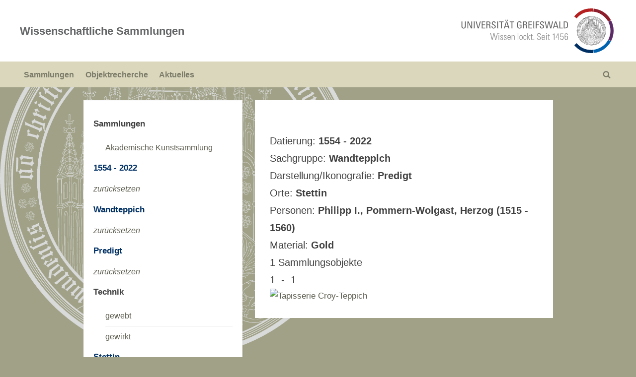

--- FILE ---
content_type: text/html; charset=UTF-8
request_url: https://wissenschaftliche-sammlungen.uni-greifswald.de/objektrecherche/?tag=search&from=1554&to=2022&token2=Predigt&token4=Stettin&token5=Philipp%20I.,%20Pommern-Wolgast,%20Herzog%20(1515%20-%201560)&token6=Gold&token1=Wandteppich
body_size: 8324
content:
<!DOCTYPE html>
<html lang="en-US">
<head>
	<meta charset="UTF-8">
	<meta name="viewport" content="width=device-width, initial-scale=1.0">
	<link rel="profile" href="https://gmpg.org/xfn/11">
	<title>Objektrecherche &#8211; Wissenschaftliche Sammlungen</title>
<meta name='robots' content='max-image-preview:large' />
	<style>img:is([sizes="auto" i], [sizes^="auto," i]) { contain-intrinsic-size: 3000px 1500px }</style>
	<link rel="alternate" type="application/rss+xml" title="Wissenschaftliche Sammlungen &raquo; Feed" href="https://wissenschaftliche-sammlungen.uni-greifswald.de/feed/" />
<link rel="alternate" type="application/rss+xml" title="Wissenschaftliche Sammlungen &raquo; Comments Feed" href="https://wissenschaftliche-sammlungen.uni-greifswald.de/comments/feed/" />
<script>
window._wpemojiSettings = {"baseUrl":"https:\/\/s.w.org\/images\/core\/emoji\/16.0.1\/72x72\/","ext":".png","svgUrl":"https:\/\/s.w.org\/images\/core\/emoji\/16.0.1\/svg\/","svgExt":".svg","source":{"concatemoji":"https:\/\/wissenschaftliche-sammlungen.uni-greifswald.de\/wp-includes\/js\/wp-emoji-release.min.js?ver=6.8.3"}};
/*! This file is auto-generated */
!function(s,n){var o,i,e;function c(e){try{var t={supportTests:e,timestamp:(new Date).valueOf()};sessionStorage.setItem(o,JSON.stringify(t))}catch(e){}}function p(e,t,n){e.clearRect(0,0,e.canvas.width,e.canvas.height),e.fillText(t,0,0);var t=new Uint32Array(e.getImageData(0,0,e.canvas.width,e.canvas.height).data),a=(e.clearRect(0,0,e.canvas.width,e.canvas.height),e.fillText(n,0,0),new Uint32Array(e.getImageData(0,0,e.canvas.width,e.canvas.height).data));return t.every(function(e,t){return e===a[t]})}function u(e,t){e.clearRect(0,0,e.canvas.width,e.canvas.height),e.fillText(t,0,0);for(var n=e.getImageData(16,16,1,1),a=0;a<n.data.length;a++)if(0!==n.data[a])return!1;return!0}function f(e,t,n,a){switch(t){case"flag":return n(e,"\ud83c\udff3\ufe0f\u200d\u26a7\ufe0f","\ud83c\udff3\ufe0f\u200b\u26a7\ufe0f")?!1:!n(e,"\ud83c\udde8\ud83c\uddf6","\ud83c\udde8\u200b\ud83c\uddf6")&&!n(e,"\ud83c\udff4\udb40\udc67\udb40\udc62\udb40\udc65\udb40\udc6e\udb40\udc67\udb40\udc7f","\ud83c\udff4\u200b\udb40\udc67\u200b\udb40\udc62\u200b\udb40\udc65\u200b\udb40\udc6e\u200b\udb40\udc67\u200b\udb40\udc7f");case"emoji":return!a(e,"\ud83e\udedf")}return!1}function g(e,t,n,a){var r="undefined"!=typeof WorkerGlobalScope&&self instanceof WorkerGlobalScope?new OffscreenCanvas(300,150):s.createElement("canvas"),o=r.getContext("2d",{willReadFrequently:!0}),i=(o.textBaseline="top",o.font="600 32px Arial",{});return e.forEach(function(e){i[e]=t(o,e,n,a)}),i}function t(e){var t=s.createElement("script");t.src=e,t.defer=!0,s.head.appendChild(t)}"undefined"!=typeof Promise&&(o="wpEmojiSettingsSupports",i=["flag","emoji"],n.supports={everything:!0,everythingExceptFlag:!0},e=new Promise(function(e){s.addEventListener("DOMContentLoaded",e,{once:!0})}),new Promise(function(t){var n=function(){try{var e=JSON.parse(sessionStorage.getItem(o));if("object"==typeof e&&"number"==typeof e.timestamp&&(new Date).valueOf()<e.timestamp+604800&&"object"==typeof e.supportTests)return e.supportTests}catch(e){}return null}();if(!n){if("undefined"!=typeof Worker&&"undefined"!=typeof OffscreenCanvas&&"undefined"!=typeof URL&&URL.createObjectURL&&"undefined"!=typeof Blob)try{var e="postMessage("+g.toString()+"("+[JSON.stringify(i),f.toString(),p.toString(),u.toString()].join(",")+"));",a=new Blob([e],{type:"text/javascript"}),r=new Worker(URL.createObjectURL(a),{name:"wpTestEmojiSupports"});return void(r.onmessage=function(e){c(n=e.data),r.terminate(),t(n)})}catch(e){}c(n=g(i,f,p,u))}t(n)}).then(function(e){for(var t in e)n.supports[t]=e[t],n.supports.everything=n.supports.everything&&n.supports[t],"flag"!==t&&(n.supports.everythingExceptFlag=n.supports.everythingExceptFlag&&n.supports[t]);n.supports.everythingExceptFlag=n.supports.everythingExceptFlag&&!n.supports.flag,n.DOMReady=!1,n.readyCallback=function(){n.DOMReady=!0}}).then(function(){return e}).then(function(){var e;n.supports.everything||(n.readyCallback(),(e=n.source||{}).concatemoji?t(e.concatemoji):e.wpemoji&&e.twemoji&&(t(e.twemoji),t(e.wpemoji)))}))}((window,document),window._wpemojiSettings);
</script>
<style id='wp-emoji-styles-inline-css'>

	img.wp-smiley, img.emoji {
		display: inline !important;
		border: none !important;
		box-shadow: none !important;
		height: 1em !important;
		width: 1em !important;
		margin: 0 0.07em !important;
		vertical-align: -0.1em !important;
		background: none !important;
		padding: 0 !important;
	}
</style>
<link rel='stylesheet' id='wp-block-library-css' href='https://wissenschaftliche-sammlungen.uni-greifswald.de/wp-includes/css/dist/block-library/style.min.css?ver=6.8.3' media='all' />
<style id='wp-block-library-theme-inline-css'>
.wp-block-audio :where(figcaption){color:#555;font-size:13px;text-align:center}.is-dark-theme .wp-block-audio :where(figcaption){color:#ffffffa6}.wp-block-audio{margin:0 0 1em}.wp-block-code{border:1px solid #ccc;border-radius:4px;font-family:Menlo,Consolas,monaco,monospace;padding:.8em 1em}.wp-block-embed :where(figcaption){color:#555;font-size:13px;text-align:center}.is-dark-theme .wp-block-embed :where(figcaption){color:#ffffffa6}.wp-block-embed{margin:0 0 1em}.blocks-gallery-caption{color:#555;font-size:13px;text-align:center}.is-dark-theme .blocks-gallery-caption{color:#ffffffa6}:root :where(.wp-block-image figcaption){color:#555;font-size:13px;text-align:center}.is-dark-theme :root :where(.wp-block-image figcaption){color:#ffffffa6}.wp-block-image{margin:0 0 1em}.wp-block-pullquote{border-bottom:4px solid;border-top:4px solid;color:currentColor;margin-bottom:1.75em}.wp-block-pullquote cite,.wp-block-pullquote footer,.wp-block-pullquote__citation{color:currentColor;font-size:.8125em;font-style:normal;text-transform:uppercase}.wp-block-quote{border-left:.25em solid;margin:0 0 1.75em;padding-left:1em}.wp-block-quote cite,.wp-block-quote footer{color:currentColor;font-size:.8125em;font-style:normal;position:relative}.wp-block-quote:where(.has-text-align-right){border-left:none;border-right:.25em solid;padding-left:0;padding-right:1em}.wp-block-quote:where(.has-text-align-center){border:none;padding-left:0}.wp-block-quote.is-large,.wp-block-quote.is-style-large,.wp-block-quote:where(.is-style-plain){border:none}.wp-block-search .wp-block-search__label{font-weight:700}.wp-block-search__button{border:1px solid #ccc;padding:.375em .625em}:where(.wp-block-group.has-background){padding:1.25em 2.375em}.wp-block-separator.has-css-opacity{opacity:.4}.wp-block-separator{border:none;border-bottom:2px solid;margin-left:auto;margin-right:auto}.wp-block-separator.has-alpha-channel-opacity{opacity:1}.wp-block-separator:not(.is-style-wide):not(.is-style-dots){width:100px}.wp-block-separator.has-background:not(.is-style-dots){border-bottom:none;height:1px}.wp-block-separator.has-background:not(.is-style-wide):not(.is-style-dots){height:2px}.wp-block-table{margin:0 0 1em}.wp-block-table td,.wp-block-table th{word-break:normal}.wp-block-table :where(figcaption){color:#555;font-size:13px;text-align:center}.is-dark-theme .wp-block-table :where(figcaption){color:#ffffffa6}.wp-block-video :where(figcaption){color:#555;font-size:13px;text-align:center}.is-dark-theme .wp-block-video :where(figcaption){color:#ffffffa6}.wp-block-video{margin:0 0 1em}:root :where(.wp-block-template-part.has-background){margin-bottom:0;margin-top:0;padding:1.25em 2.375em}
</style>
<style id='classic-theme-styles-inline-css'>
/*! This file is auto-generated */
.wp-block-button__link{color:#fff;background-color:#32373c;border-radius:9999px;box-shadow:none;text-decoration:none;padding:calc(.667em + 2px) calc(1.333em + 2px);font-size:1.125em}.wp-block-file__button{background:#32373c;color:#fff;text-decoration:none}
</style>
<style id='global-styles-inline-css'>
:root{--wp--preset--aspect-ratio--square: 1;--wp--preset--aspect-ratio--4-3: 4/3;--wp--preset--aspect-ratio--3-4: 3/4;--wp--preset--aspect-ratio--3-2: 3/2;--wp--preset--aspect-ratio--2-3: 2/3;--wp--preset--aspect-ratio--16-9: 16/9;--wp--preset--aspect-ratio--9-16: 9/16;--wp--preset--color--black: #000000;--wp--preset--color--cyan-bluish-gray: #abb8c3;--wp--preset--color--white: #ffffff;--wp--preset--color--pale-pink: #f78da7;--wp--preset--color--vivid-red: #cf2e2e;--wp--preset--color--luminous-vivid-orange: #ff6900;--wp--preset--color--luminous-vivid-amber: #fcb900;--wp--preset--color--light-green-cyan: #7bdcb5;--wp--preset--color--vivid-green-cyan: #00d084;--wp--preset--color--pale-cyan-blue: #8ed1fc;--wp--preset--color--vivid-cyan-blue: #0693e3;--wp--preset--color--vivid-purple: #9b51e0;--wp--preset--gradient--vivid-cyan-blue-to-vivid-purple: linear-gradient(135deg,rgba(6,147,227,1) 0%,rgb(155,81,224) 100%);--wp--preset--gradient--light-green-cyan-to-vivid-green-cyan: linear-gradient(135deg,rgb(122,220,180) 0%,rgb(0,208,130) 100%);--wp--preset--gradient--luminous-vivid-amber-to-luminous-vivid-orange: linear-gradient(135deg,rgba(252,185,0,1) 0%,rgba(255,105,0,1) 100%);--wp--preset--gradient--luminous-vivid-orange-to-vivid-red: linear-gradient(135deg,rgba(255,105,0,1) 0%,rgb(207,46,46) 100%);--wp--preset--gradient--very-light-gray-to-cyan-bluish-gray: linear-gradient(135deg,rgb(238,238,238) 0%,rgb(169,184,195) 100%);--wp--preset--gradient--cool-to-warm-spectrum: linear-gradient(135deg,rgb(74,234,220) 0%,rgb(151,120,209) 20%,rgb(207,42,186) 40%,rgb(238,44,130) 60%,rgb(251,105,98) 80%,rgb(254,248,76) 100%);--wp--preset--gradient--blush-light-purple: linear-gradient(135deg,rgb(255,206,236) 0%,rgb(152,150,240) 100%);--wp--preset--gradient--blush-bordeaux: linear-gradient(135deg,rgb(254,205,165) 0%,rgb(254,45,45) 50%,rgb(107,0,62) 100%);--wp--preset--gradient--luminous-dusk: linear-gradient(135deg,rgb(255,203,112) 0%,rgb(199,81,192) 50%,rgb(65,88,208) 100%);--wp--preset--gradient--pale-ocean: linear-gradient(135deg,rgb(255,245,203) 0%,rgb(182,227,212) 50%,rgb(51,167,181) 100%);--wp--preset--gradient--electric-grass: linear-gradient(135deg,rgb(202,248,128) 0%,rgb(113,206,126) 100%);--wp--preset--gradient--midnight: linear-gradient(135deg,rgb(2,3,129) 0%,rgb(40,116,252) 100%);--wp--preset--font-size--small: 13px;--wp--preset--font-size--medium: 20px;--wp--preset--font-size--large: 36px;--wp--preset--font-size--x-large: 42px;--wp--preset--spacing--20: 0.44rem;--wp--preset--spacing--30: 0.67rem;--wp--preset--spacing--40: 1rem;--wp--preset--spacing--50: 1.5rem;--wp--preset--spacing--60: 2.25rem;--wp--preset--spacing--70: 3.38rem;--wp--preset--spacing--80: 5.06rem;--wp--preset--shadow--natural: 6px 6px 9px rgba(0, 0, 0, 0.2);--wp--preset--shadow--deep: 12px 12px 50px rgba(0, 0, 0, 0.4);--wp--preset--shadow--sharp: 6px 6px 0px rgba(0, 0, 0, 0.2);--wp--preset--shadow--outlined: 6px 6px 0px -3px rgba(255, 255, 255, 1), 6px 6px rgba(0, 0, 0, 1);--wp--preset--shadow--crisp: 6px 6px 0px rgba(0, 0, 0, 1);}:where(.is-layout-flex){gap: 0.5em;}:where(.is-layout-grid){gap: 0.5em;}body .is-layout-flex{display: flex;}.is-layout-flex{flex-wrap: wrap;align-items: center;}.is-layout-flex > :is(*, div){margin: 0;}body .is-layout-grid{display: grid;}.is-layout-grid > :is(*, div){margin: 0;}:where(.wp-block-columns.is-layout-flex){gap: 2em;}:where(.wp-block-columns.is-layout-grid){gap: 2em;}:where(.wp-block-post-template.is-layout-flex){gap: 1.25em;}:where(.wp-block-post-template.is-layout-grid){gap: 1.25em;}.has-black-color{color: var(--wp--preset--color--black) !important;}.has-cyan-bluish-gray-color{color: var(--wp--preset--color--cyan-bluish-gray) !important;}.has-white-color{color: var(--wp--preset--color--white) !important;}.has-pale-pink-color{color: var(--wp--preset--color--pale-pink) !important;}.has-vivid-red-color{color: var(--wp--preset--color--vivid-red) !important;}.has-luminous-vivid-orange-color{color: var(--wp--preset--color--luminous-vivid-orange) !important;}.has-luminous-vivid-amber-color{color: var(--wp--preset--color--luminous-vivid-amber) !important;}.has-light-green-cyan-color{color: var(--wp--preset--color--light-green-cyan) !important;}.has-vivid-green-cyan-color{color: var(--wp--preset--color--vivid-green-cyan) !important;}.has-pale-cyan-blue-color{color: var(--wp--preset--color--pale-cyan-blue) !important;}.has-vivid-cyan-blue-color{color: var(--wp--preset--color--vivid-cyan-blue) !important;}.has-vivid-purple-color{color: var(--wp--preset--color--vivid-purple) !important;}.has-black-background-color{background-color: var(--wp--preset--color--black) !important;}.has-cyan-bluish-gray-background-color{background-color: var(--wp--preset--color--cyan-bluish-gray) !important;}.has-white-background-color{background-color: var(--wp--preset--color--white) !important;}.has-pale-pink-background-color{background-color: var(--wp--preset--color--pale-pink) !important;}.has-vivid-red-background-color{background-color: var(--wp--preset--color--vivid-red) !important;}.has-luminous-vivid-orange-background-color{background-color: var(--wp--preset--color--luminous-vivid-orange) !important;}.has-luminous-vivid-amber-background-color{background-color: var(--wp--preset--color--luminous-vivid-amber) !important;}.has-light-green-cyan-background-color{background-color: var(--wp--preset--color--light-green-cyan) !important;}.has-vivid-green-cyan-background-color{background-color: var(--wp--preset--color--vivid-green-cyan) !important;}.has-pale-cyan-blue-background-color{background-color: var(--wp--preset--color--pale-cyan-blue) !important;}.has-vivid-cyan-blue-background-color{background-color: var(--wp--preset--color--vivid-cyan-blue) !important;}.has-vivid-purple-background-color{background-color: var(--wp--preset--color--vivid-purple) !important;}.has-black-border-color{border-color: var(--wp--preset--color--black) !important;}.has-cyan-bluish-gray-border-color{border-color: var(--wp--preset--color--cyan-bluish-gray) !important;}.has-white-border-color{border-color: var(--wp--preset--color--white) !important;}.has-pale-pink-border-color{border-color: var(--wp--preset--color--pale-pink) !important;}.has-vivid-red-border-color{border-color: var(--wp--preset--color--vivid-red) !important;}.has-luminous-vivid-orange-border-color{border-color: var(--wp--preset--color--luminous-vivid-orange) !important;}.has-luminous-vivid-amber-border-color{border-color: var(--wp--preset--color--luminous-vivid-amber) !important;}.has-light-green-cyan-border-color{border-color: var(--wp--preset--color--light-green-cyan) !important;}.has-vivid-green-cyan-border-color{border-color: var(--wp--preset--color--vivid-green-cyan) !important;}.has-pale-cyan-blue-border-color{border-color: var(--wp--preset--color--pale-cyan-blue) !important;}.has-vivid-cyan-blue-border-color{border-color: var(--wp--preset--color--vivid-cyan-blue) !important;}.has-vivid-purple-border-color{border-color: var(--wp--preset--color--vivid-purple) !important;}.has-vivid-cyan-blue-to-vivid-purple-gradient-background{background: var(--wp--preset--gradient--vivid-cyan-blue-to-vivid-purple) !important;}.has-light-green-cyan-to-vivid-green-cyan-gradient-background{background: var(--wp--preset--gradient--light-green-cyan-to-vivid-green-cyan) !important;}.has-luminous-vivid-amber-to-luminous-vivid-orange-gradient-background{background: var(--wp--preset--gradient--luminous-vivid-amber-to-luminous-vivid-orange) !important;}.has-luminous-vivid-orange-to-vivid-red-gradient-background{background: var(--wp--preset--gradient--luminous-vivid-orange-to-vivid-red) !important;}.has-very-light-gray-to-cyan-bluish-gray-gradient-background{background: var(--wp--preset--gradient--very-light-gray-to-cyan-bluish-gray) !important;}.has-cool-to-warm-spectrum-gradient-background{background: var(--wp--preset--gradient--cool-to-warm-spectrum) !important;}.has-blush-light-purple-gradient-background{background: var(--wp--preset--gradient--blush-light-purple) !important;}.has-blush-bordeaux-gradient-background{background: var(--wp--preset--gradient--blush-bordeaux) !important;}.has-luminous-dusk-gradient-background{background: var(--wp--preset--gradient--luminous-dusk) !important;}.has-pale-ocean-gradient-background{background: var(--wp--preset--gradient--pale-ocean) !important;}.has-electric-grass-gradient-background{background: var(--wp--preset--gradient--electric-grass) !important;}.has-midnight-gradient-background{background: var(--wp--preset--gradient--midnight) !important;}.has-small-font-size{font-size: var(--wp--preset--font-size--small) !important;}.has-medium-font-size{font-size: var(--wp--preset--font-size--medium) !important;}.has-large-font-size{font-size: var(--wp--preset--font-size--large) !important;}.has-x-large-font-size{font-size: var(--wp--preset--font-size--x-large) !important;}
:where(.wp-block-post-template.is-layout-flex){gap: 1.25em;}:where(.wp-block-post-template.is-layout-grid){gap: 1.25em;}
:where(.wp-block-columns.is-layout-flex){gap: 2em;}:where(.wp-block-columns.is-layout-grid){gap: 2em;}
:root :where(.wp-block-pullquote){font-size: 1.5em;line-height: 1.6;}
</style>
<link rel='stylesheet' id='pressbook-style-css' href='https://wissenschaftliche-sammlungen.uni-greifswald.de/wp-content/themes/pressbook/style.css?ver=6.8.3' media='all' />
<style id='pressbook-style-inline-css'>
.site-branding{background-position:center center;}.site-branding{background-repeat:repeat;}.site-branding{background-size:contain;}.top-banner-image{max-height:150px;}.top-navbar{background:linear-gradient(0deg, #003064 0%, #851621 100%);}.social-navigation a:active .svg-icon,.social-navigation a:focus .svg-icon,.social-navigation a:hover .svg-icon{color:#003064;}.primary-navbar,.main-navigation ul ul{background:#dad7bd;}.main-navigation .main-navigation-arrow-btn:active,.main-navigation .main-navigation-arrow-btn:hover,.main-navigation li.focus>.main-navigation-arrow-btn,.main-navigation:not(.toggled) li:hover>.main-navigation-arrow-btn,.main-navigation a:active,.main-navigation a:focus,.main-navigation a:hover{color:#dad7bd;}.site-branding{background-color:#ffffff;}.site-title,.site-title a,.site-title a:active,.site-title a:focus,.site-title a:hover{color:#646567;}.site-tagline{color:#979797;}.more-link,.wp-block-search .wp-block-search__button,button,input[type=button],input[type=reset],input[type=submit]{background-image:linear-gradient(to right, #b51621 0%, #003064 51%, #b51621 100%);}.more-link,.wp-block-search .wp-block-search__button,button,input[type=button],input[type=reset],input[type=submit]{font-weight:600;}h1,h2,h3,h4,h5,h6{font-weight:700;}.site-title{font-weight:700;}.c-sidebar .widget{border-color:#fafafa;}.footer-widgets,.copyright-text{background:#808080;}.copyright-text a{color:#646467;}
</style>
<link rel='stylesheet' id='sammlungsportal-style-css' href='https://wissenschaftliche-sammlungen.uni-greifswald.de/wp-content/themes/pressbook-child/style.css?ver=6.8.3' media='all' />
<link rel="https://api.w.org/" href="https://wissenschaftliche-sammlungen.uni-greifswald.de/wp-json/" /><link rel="alternate" title="JSON" type="application/json" href="https://wissenschaftliche-sammlungen.uni-greifswald.de/wp-json/wp/v2/pages/224" /><link rel="EditURI" type="application/rsd+xml" title="RSD" href="https://wissenschaftliche-sammlungen.uni-greifswald.de/xmlrpc.php?rsd" />
<meta name="generator" content="WordPress 6.8.3" />
<link rel="canonical" href="https://wissenschaftliche-sammlungen.uni-greifswald.de/objektrecherche/" />
<link rel='shortlink' href='https://wissenschaftliche-sammlungen.uni-greifswald.de/?p=224' />
<link rel="alternate" title="oEmbed (JSON)" type="application/json+oembed" href="https://wissenschaftliche-sammlungen.uni-greifswald.de/wp-json/oembed/1.0/embed?url=https%3A%2F%2Fwissenschaftliche-sammlungen.uni-greifswald.de%2Fobjektrecherche%2F" />
<link rel="alternate" title="oEmbed (XML)" type="text/xml+oembed" href="https://wissenschaftliche-sammlungen.uni-greifswald.de/wp-json/oembed/1.0/embed?url=https%3A%2F%2Fwissenschaftliche-sammlungen.uni-greifswald.de%2Fobjektrecherche%2F&#038;format=xml" />
<style id="custom-background-css">
body.custom-background { background-color: #a0a187; background-image: url("https://wissenschaftliche-sammlungen.uni-greifswald.de/wp-content/uploads/2021/11/background_a0a187-1.png"); background-position: left center; background-size: contain; background-repeat: no-repeat; background-attachment: fixed; }
</style>
		<script>
		function show(param1){
			document.getElementById(param1).style.display = "block";
		}
		function hide(param1){
			document.getElementById(param1).style.display = "none";
		}
	</script>
</head>
<body class="wp-singular page-template page-template-page_recherche2 page-template-page_recherche2-php page page-id-224 custom-background wp-embed-responsive wp-theme-pressbook wp-child-theme-pressbook-child double-sidebar left-right-sidebar pb-content-columns pb-content-cover">

<div id="page" class="site">
	<a class="skip-link screen-reader-text" href="#content">Skip to content</a>

	<header id="masthead" class="site-header">
		<div class="site-branding">
		<div class="u-wrapper site-branding-wrap">
		<div class="site-logo-title has-banner-next-md has-banner-next-lg logo--lg-size-3 logo--md-size-2 logo--sm-size-1">
			
			<div class="site-title-tagline">
							<p class="site-title site-title--lg-size-3 site-title--md-size-2 site-title--sm-size-2"><a href="https://wissenschaftliche-sammlungen.uni-greifswald.de/" rel="home">Wissenschaftliche Sammlungen</a></p>
								<p class="site-tagline hide-clip tagline--lg-size-2 tagline--md-size-2 tagline--sm-size-2">der Universität Greifswald</p>
			</div><!-- .site-title-tagline -->
		</div><!-- .site-logo-title -->

		
<div class="top-banner top-banner-hide-sm">
	<a class="top-banner-link" target="_blank" title="Universität Greifswald" href="https://www.uni-greifswald.de"><img width="728" height="90" src="https://wissenschaftliche-sammlungen.uni-greifswald.de/wp-content/uploads/2021/06/cropped-cropped-Logo7298-90.png" class="top-banner-image" alt="" decoding="async" fetchpriority="high" srcset="https://wissenschaftliche-sammlungen.uni-greifswald.de/wp-content/uploads/2021/06/cropped-cropped-Logo7298-90.png 728w, https://wissenschaftliche-sammlungen.uni-greifswald.de/wp-content/uploads/2021/06/cropped-cropped-Logo7298-90-300x37.png 300w" sizes="(max-width: 728px) 100vw, 728px" /></a></div><!-- .top-banner -->
	</div><!-- .site-branding-wrap -->
</div><!-- .site-branding -->
	<div class="primary-navbar">
		<div class="u-wrapper primary-navbar-wrap">
			<nav id="site-navigation" class="main-navigation" aria-label="Primary Menu">
				<button class="primary-menu-toggle" aria-controls="primary-menu" aria-expanded="false" aria-label="Toggle Primary Menu">
					<svg class="svg-icon" width="24" height="24" aria-hidden="true" role="img" focusable="false" viewBox="0.0 0 1536.0 2048" xmlns="http://www.w3.org/2000/svg"><path d="M1536,1472v128c0,17.333-6.333,32.333-19,45s-27.667,19-45,19H64c-17.333,0-32.333-6.333-45-19s-19-27.667-19-45v-128  c0-17.333,6.333-32.333,19-45s27.667-19,45-19h1408c17.333,0,32.333,6.333,45,19S1536,1454.667,1536,1472z M1536,960v128  c0,17.333-6.333,32.333-19,45s-27.667,19-45,19H64c-17.333,0-32.333-6.333-45-19s-19-27.667-19-45V960c0-17.333,6.333-32.333,19-45  s27.667-19,45-19h1408c17.333,0,32.333,6.333,45,19S1536,942.667,1536,960z M1536,448v128c0,17.333-6.333,32.333-19,45  s-27.667,19-45,19H64c-17.333,0-32.333-6.333-45-19S0,593.333,0,576V448c0-17.333,6.333-32.333,19-45s27.667-19,45-19h1408  c17.333,0,32.333,6.333,45,19S1536,430.667,1536,448z"></path></svg><svg class="svg-icon" width="24" height="24" aria-hidden="true" role="img" focusable="false" viewBox="0 0 1792 1792" xmlns="http://www.w3.org/2000/svg"><path d="M1490 1322q0 40-28 68l-136 136q-28 28-68 28t-68-28l-294-294-294 294q-28 28-68 28t-68-28l-136-136q-28-28-28-68t28-68l294-294-294-294q-28-28-28-68t28-68l136-136q28-28 68-28t68 28l294 294 294-294q28-28 68-28t68 28l136 136q28 28 28 68t-28 68l-294 294 294 294q28 28 28 68z" /></svg>				</button>
				<div class="menu-header-container"><ul id="primary-menu" class="menu"><li id="menu-item-466" class="menu-item menu-item-type-post_type menu-item-object-page menu-item-home menu-item-466"><a href="https://wissenschaftliche-sammlungen.uni-greifswald.de/">Sammlungen</a></li>
<li id="menu-item-467" class="menu-item menu-item-type-post_type menu-item-object-page current-menu-item page_item page-item-224 current_page_item menu-item-467"><a href="https://wissenschaftliche-sammlungen.uni-greifswald.de/objektrecherche/" aria-current="page">Objektrecherche</a></li>
<li id="menu-item-468" class="menu-item menu-item-type-taxonomy menu-item-object-category menu-item-468"><a href="https://wissenschaftliche-sammlungen.uni-greifswald.de/category/aktuelles/">Aktuelles</a></li>
<li class="primary-menu-search"><a href="#" class="primary-menu-search-toggle" aria-expanded="false"><span class="screen-reader-text">Toggle search form</span><svg class="svg-icon" width="24" height="24" aria-hidden="true" role="img" focusable="false" viewBox="0 0 1792 1792" xmlns="http://www.w3.org/2000/svg"><path d="M1216 832q0-185-131.5-316.5t-316.5-131.5-316.5 131.5-131.5 316.5 131.5 316.5 316.5 131.5 316.5-131.5 131.5-316.5zm512 832q0 52-38 90t-90 38q-54 0-90-38l-343-342q-179 124-399 124-143 0-273.5-55.5t-225-150-150-225-55.5-273.5 55.5-273.5 150-225 225-150 273.5-55.5 273.5 55.5 225 150 150 225 55.5 273.5q0 220-124 399l343 343q37 37 37 90z" /></svg><svg class="svg-icon" width="24" height="24" aria-hidden="true" role="img" focusable="false" viewBox="0 0 1792 1792" xmlns="http://www.w3.org/2000/svg"><path d="M1490 1322q0 40-28 68l-136 136q-28 28-68 28t-68-28l-294-294-294 294q-28 28-68 28t-68-28l-136-136q-28-28-28-68t28-68l294-294-294-294q-28-28-28-68t28-68l136-136q28-28 68-28t68 28l294 294 294-294q28-28 68-28t68 28l136 136q28 28 28 68t-28 68l-294 294 294 294q28 28 28 68z" /></svg></a><div class="search-form-wrap"><form role="search" method="get" class="search-form" action="https://wissenschaftliche-sammlungen.uni-greifswald.de/">
				<label>
					<span class="screen-reader-text">Search for:</span>
					<input type="search" class="search-field" placeholder="Search &hellip;" value="" name="s" />
				</label>
				<input type="submit" class="search-submit" value="Search" />
			</form></div></li></ul></div>			</nav><!-- #site-navigation -->
		</div><!-- .primary-navbar-wrap -->
	</div><!-- .primary-navbar -->
		</header><!-- #masthead -->

	<div id="content" class="site-content">

	<div class="pb-content-sidebar u-wrapper">
		<main id="primary" class="site-main">

			<div class='wiss_list_param'><br>Datierung: <b>1554 - 2022</b><br>Sachgruppe: <b>Wandteppich</b><br>Darstellung/Ikonografie: <b>Predigt</b><br>Orte: <b>Stettin</b><br>Personen: <b>Philipp I., Pommern-Wolgast, Herzog (1515 - 1560)</b><br>Material: <b>Gold</b></div><div class='wiss_nav_bar'>1 Sammlungsobjekte<br> 1 &nbsp;- &nbsp;1</div><a href='?tag=detail&coll=2122&id=9499' class='vorschaubild_tip'><img src='https://mediendatenbank.uni-greifswald.de/eas/partitions-inline/2/0/210000/210205/1dfc902382ccc667aa95297440f5710866b8c303/image/jpeg'  alt='Tapisserie Croy-Teppich' class='vorschaubild'><span>Tapisserie<br>Croy-Teppich </span></a>

		</main><!-- #primary -->

					<aside id="secondary-left" class="widget-area c-sidebar c-sidebar-left">
			<section id="nav_menu-5" class="widget widget_nav_menu"><nav class="menu-sammlungsportal-container" aria-label="Menu"><ul id="menu-sammlungsportal" class="menu"><li id="menu-item-1287" class="menu-item menu-item-type-post_type menu-item-object-page menu-item-home menu-item-has-children menu-item-1287">
					<h4>Sammlungen</h4><ul><li><a href='?tag=search&from=1554&to=2022&token1=Wandteppich&token2=Predigt&token4=Stettin&token5=Philipp I., Pommern-Wolgast, Herzog (1515 - 1560)&token6=Gold&coll=2122'>Akademische Kunstsammlung</a></li></ul><h4 class='filter_active'>1554 - 2022</h4><a href='?tag=search&token1=Wandteppich&token2=Predigt&token4=Stettin&token5=Philipp I., Pommern-Wolgast, Herzog (1515 - 1560)&token6=Gold'><i>zurücksetzen</i></a><h4 class='filter_active'>Wandteppich</h4><a href='?tag=search&from=1554&to=2022&token2=Predigt&token4=Stettin&token5=Philipp I., Pommern-Wolgast, Herzog (1515 - 1560)&token6=Gold'><i>zurücksetzen</i></a><h4 class='filter_active'>Predigt</h4><a href='?tag=search&from=1554&to=2022&token1=Wandteppich&token4=Stettin&token5=Philipp I., Pommern-Wolgast, Herzog (1515 - 1560)&token6=Gold'><i>zurücksetzen</i></a><h4>Technik</h4><ul><li><a href='?tag=search&from=1554&to=2022&token1=Wandteppich&token2=Predigt&token4=Stettin&token5=Philipp I., Pommern-Wolgast, Herzog (1515 - 1560)&token6=Gold&token3=gewebt'>gewebt</a></li><li><a href='?tag=search&from=1554&to=2022&token1=Wandteppich&token2=Predigt&token4=Stettin&token5=Philipp I., Pommern-Wolgast, Herzog (1515 - 1560)&token6=Gold&token3=gewirkt'>gewirkt</a></li></ul><h4 class='filter_active'>Stettin</h4><a href='?tag=search&from=1554&to=2022&token1=Wandteppich&token2=Predigt&token5=Philipp I., Pommern-Wolgast, Herzog (1515 - 1560)&token6=Gold'><i>zurücksetzen</i></a><h4 class='filter_active'>Philipp I., Pommern-Wolgast, Herzog (1515 - 1560)</h4><a href='?tag=search&from=1554&to=2022&token1=Wandteppich&token2=Predigt&token4=Stettin&token6=Gold'><i>zurücksetzen</i></a><h4 class='filter_active'>Gold</h4><a href='?tag=search&from=1554&to=2022&token1=Wandteppich&token2=Predigt&token4=Stettin&token5=Philipp I., Pommern-Wolgast, Herzog (1515 - 1560)'><i>zurücksetzen</i></a><h4>Objektbezeichnung</h4><ul><li><a href='?tag=search&from=1554&to=2022&token1=Wandteppich&token2=Predigt&token4=Stettin&token5=Philipp I., Pommern-Wolgast, Herzog (1515 - 1560)&token6=Gold&token7=Tapisserie'>Tapisserie</a></li></ul>				</nav></section></aside><!-- #secondary-left -->
				</div><!-- .pb-content-sidebar -->

	</div><!-- #content -->

	<footer id="colophon" class="site-footer">
			<div class="footer-widgets footer-widgets-4">
		<div class="u-wrapper footer-widgets-wrap">
					<aside id="sidebar-footer-1" class="widget-area c-sidebar-footer c-sidebar-footer-1">
				<section id="nav_menu-11" class="widget widget_nav_menu"><nav class="menu-footer-homepage-container" aria-label="Menu"><ul id="menu-footer-homepage" class="menu"><li id="menu-item-464" class="menu-item menu-item-type-custom menu-item-object-custom menu-item-464"><a href="https://www.uni-greifswald.de">Universität Greifswald</a></li>
</ul></nav></section>			</aside><!-- .c-sidebar-footer -->
							<aside id="sidebar-footer-2" class="widget-area c-sidebar-footer c-sidebar-footer-2">
				<section id="nav_menu-9" class="widget widget_nav_menu"><nav class="menu-footer-mitte-links-container" aria-label="Menu"><ul id="menu-footer-mitte-links" class="menu"><li id="menu-item-590" class="menu-item menu-item-type-custom menu-item-object-custom menu-item-590"><a href="https://www.uni-greifswald.de/datenschutz/">Datenschutz</a></li>
<li id="menu-item-591" class="menu-item menu-item-type-custom menu-item-object-custom menu-item-591"><a href="https://www.uni-greifswald.de/impressum/">Impressum</a></li>
</ul></nav></section>			</aside><!-- .c-sidebar-footer -->
							<aside id="sidebar-footer-3" class="widget-area c-sidebar-footer c-sidebar-footer-3">
				<section id="nav_menu-10" class="widget widget_nav_menu"><nav class="menu-footer-mitte-rechts-container" aria-label="Menu"><ul id="menu-footer-mitte-rechts" class="menu"><li id="menu-item-592" class="menu-item menu-item-type-custom menu-item-object-custom menu-item-592"><a href="https://www.digitale-bibliothek-mv.de/">Digitale Bibliothek MV</a></li>
<li id="menu-item-593" class="menu-item menu-item-type-custom menu-item-object-custom menu-item-593"><a href="https://www.deutsche-digitale-bibliothek.de/">Deutsche Digitale Bibliothek</a></li>
<li id="menu-item-601" class="menu-item menu-item-type-custom menu-item-object-custom menu-item-601"><a href="https://www.europeana.eu/de">Europeana</a></li>
</ul></nav></section>			</aside><!-- .c-sidebar-footer -->
							<aside id="sidebar-footer-4" class="widget-area c-sidebar-footer c-sidebar-footer-4">
				<section id="nav_menu-12" class="widget widget_nav_menu"><nav class="menu-footer-rechts-container" aria-label="Menu"><ul id="menu-footer-rechts" class="menu"><li id="menu-item-598" class="menu-item menu-item-type-custom menu-item-object-custom menu-item-598"><a href="https://ariadne-portal.uni-greifswald.de/">Archivportal MV</a></li>
<li id="menu-item-599" class="menu-item menu-item-type-custom menu-item-object-custom menu-item-599"><a href="https://www.archivportal-d.de/">Archivportal-D</a></li>
<li id="menu-item-600" class="menu-item menu-item-type-custom menu-item-object-custom menu-item-600"><a href="http://www.archivesportaleurope.net/">Archives Portal Europe</a></li>
</ul></nav></section>			</aside><!-- .c-sidebar-footer -->
						</div><!-- .footer-widgets-wrap -->
	</div><!-- .footer-widgets -->
	
<div class="copyright-text">
	<div class="u-wrapper copyright-text-wrap">
			<p class="pressbook-credit"><br>
				</p><!-- .pressbook-credit -->
	</div><!-- .copyright-text-wrap -->
</div><!-- .copyright-text -->
	</footer><!-- #colophon -->

		<a href="#" class="go-to-top" aria-label="Go to top"></a>
	</div><!-- #page -->

<script type="speculationrules">
{"prefetch":[{"source":"document","where":{"and":[{"href_matches":"\/*"},{"not":{"href_matches":["\/wp-*.php","\/wp-admin\/*","\/wp-content\/uploads\/*","\/wp-content\/*","\/wp-content\/plugins\/*","\/wp-content\/themes\/pressbook-child\/*","\/wp-content\/themes\/pressbook\/*","\/*\\?(.+)"]}},{"not":{"selector_matches":"a[rel~=\"nofollow\"]"}},{"not":{"selector_matches":".no-prefetch, .no-prefetch a"}}]},"eagerness":"conservative"}]}
</script>
<script src="https://wissenschaftliche-sammlungen.uni-greifswald.de/wp-content/themes/pressbook/js/script.min.js?ver=2.1.5" id="pressbook-script-js"></script>
<script src="https://wissenschaftliche-sammlungen.uni-greifswald.de/wp-content/themes/pressbook/js/ResizeObserver.min.js?ver=1.5.1" id="resize-observer-polyfill-js"></script>
<script src="https://wissenschaftliche-sammlungen.uni-greifswald.de/wp-content/themes/pressbook/js/sticky-sidebar.min.js?ver=1.1.1" id="sticky-sidebar-js"></script>
<script id="sticky-sidebar-js-after">
try{new StickySidebar(".site-content > .pb-content-sidebar > .c-sidebar",{topSpacing:100,bottomSpacing:0,containerSelector:".site-content > .pb-content-sidebar",minWidth:1279});new StickySidebar(".site-content > .pb-content-sidebar > .c-sidebar-right",{topSpacing:100,bottomSpacing:0,containerSelector:".site-content > .pb-content-sidebar",minWidth:1279});}catch(e){}
</script>
</body>
</html>
